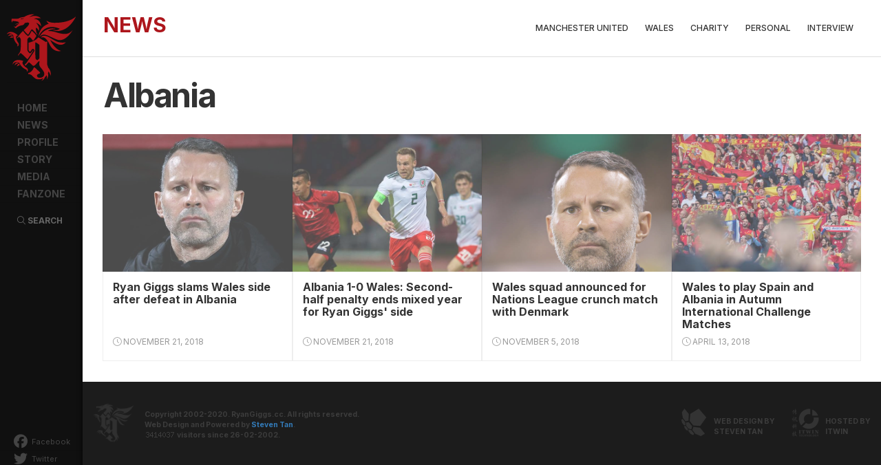

--- FILE ---
content_type: text/html; charset=utf-8
request_url: https://ryangiggs.cc/tag/albania
body_size: 6581
content:
<!DOCTYPE html>
<html lang="en" xml:lang="en" xmlns:og="http://opengraphprotocol.org/schema/"
    xmlns:fb="http://www.facebook.com/2008/fbml">

<head>
<meta http-equiv="Content-Type" content="text/html; charset=utf-8" />
    <title>
        Albania | Ryan Giggs | Manchester United & Wales    </title>

    <meta charset="utf-8">
    <meta http-equiv="X-UA-Compatible" content="IE=edge">
    <meta name="viewport" content="width=device-width, initial-scale=1">
    <meta name="description" content="Check out the latest news, information photos and videos about the football legend, Ryan Giggs. Web design and maintain by Steven Tan, a fan since 1992."
    />
    <!-- CDN Resources -->
    <link rel="stylesheet" href="https://stackpath.bootstrapcdn.com/bootstrap/3.4.1/css/bootstrap.min.css" integrity="sha384-HSMxcRTRxnN+Bdg0JdbxYKrThecOKuH5zCYotlSAcp1+c8xmyTe9GYg1l9a69psu" crossorigin="anonymous">
    <!--<link rel="stylesheet" href="https://pro.fontawesome.com/releases/v5.15.4/css/all.css" integrity="sha384-rqn26AG5Pj86AF4SO72RK5fyefcQ/x32DNQfChxWvbXIyXFePlEktwD18fEz+kQU" crossorigin="anonymous">-->
    <link rel="stylesheet" href="https://cdnjs.cloudflare.com/ajax/libs/animate.css/3.5.2/animate.min.css">
    <link rel="stylesheet" href="https://cdnjs.cloudflare.com/ajax/libs/fancybox/3.1.20/jquery.fancybox.min.css" />
    <link type="text/css" media="screen" rel="stylesheet" href="/sites/all/themes/rgv4/awards/honorable/awwwards.css" />

    <link rel="preconnect" href="https://fonts.googleapis.com">
    <link rel="preconnect" href="https://fonts.gstatic.com" crossorigin>
    <link href="https://fonts.googleapis.com/css2?family=Inter:wght@300;400;500;600;700&display=swap" rel="stylesheet">

    <!--[if IE]>
        <script src="https://cdnjs.cloudflare.com/ajax/libs/html5shiv/3.7.3/html5shiv.min.js"></script>
        <script src="https://cdnjs.cloudflare.com/ajax/libs/respond.js/1.4.2/respond.min.js"></script>
    <![endif]-->

    <!-- CDN Resources -->

    <link rel="apple-touch-icon" sizes="180x180" href="/apple-touch-icon.png?v=NmEopamgLa">
    <link rel="icon" type="image/png" href="/favicon-32x32.png?v=NmEopamgLa" sizes="32x32">
    <link rel="icon" type="image/png" href="/favicon-16x16.png?v=NmEopamgLa" sizes="16x16">
    <link rel="manifest" href="/manifest.json?v=NmEopamgLa">
    <link rel="mask-icon" href="/safari-pinned-tab.svg?v=NmEopamgLa" color="#ad161c">
    <link rel="shortcut icon" href="/favicon.ico?v=NmEopamgLa">
    <meta name="msapplication-TileColor" content="#161616">
    <meta name="msapplication-TileImage" content="/mstile-144x144.png?v=NmEopamgLa">
    <meta name="theme-color" content="#161616">

    <!--Facebook Metadata /-->
    <meta property="fb:pages" content="18220898630" />
    <meta property="og:description" content="" />
    <meta property="og:type" content="article" />
    <meta property="og:title" content="Albania | Ryan Giggs | Manchester United & Wales" />
    <meta property="og:site_name" content="RyanGiggs.cc | Manchester United & Wales" />
    <meta property="og:url" content="http://ryangiggs.cc/tag/albania"
    />
    <!--<meta property="og:image" content="http://www.ryangiggs.cc/sites/all/themes/rgv4/fb/default-site-01.jpg" />-->

    <!--Twitter Metadata /-->
    <meta name="twitter:card" content="summary">
    <meta name="twitter:site" content="@RyanGiggs_cc">
    <meta name="twitter:title" content="Albania | Ryan Giggs | Manchester United & Wales">
    <meta name="twitter:description" content="A Ryan Giggs fan site special dedicated to the football genius. Web design by Steven Tan.">
    <meta name="twitter:creator" content="@chrisven11">
    <!--<meta name="twitter:image:src" content="http://www.ryangiggs.cc/sites/all/themes/rgv4/fb/default-site-01.jpg">-->
    <meta name="twitter:domain" content="http://www.ryangiggs.cc">


    <meta http-equiv="Content-Type" content="text/html; charset=utf-8" />
<meta property="fb:app_id" content="175376832486364"/>

<link rel="alternate" type="application/rss+xml" title="Albania" href="/taxonomy/term/891/all/feed" />
<link rel="shortcut icon" href="/sites/all/themes/rgv4/favicon.ico" type="image/x-icon" />
<link rel="canonical" href="https://ryangiggs.cc/tag/albania" />
<meta name="revisit-after" content="1 day" />
    <link type="text/css" rel="stylesheet" media="all" href="/modules/node/node.css?L" />
<link type="text/css" rel="stylesheet" media="all" href="/modules/system/defaults.css?L" />
<link type="text/css" rel="stylesheet" media="all" href="/modules/system/system.css?L" />
<link type="text/css" rel="stylesheet" media="all" href="/modules/system/system-menus.css?L" />
<link type="text/css" rel="stylesheet" media="all" href="/modules/user/user.css?L" />
<link type="text/css" rel="stylesheet" media="all" href="/sites/all/modules/cck/theme/content-module.css?L" />
<link type="text/css" rel="stylesheet" media="all" href="/sites/all/modules/ckeditor/ckeditor.css?L" />
<link type="text/css" rel="stylesheet" media="all" href="/sites/all/modules/ctools/css/ctools.css?L" />
<link type="text/css" rel="stylesheet" media="all" href="/sites/all/modules/filefield/filefield.css?L" />
<link type="text/css" rel="stylesheet" media="all" href="/sites/all/modules/mollom/mollom.css?L" />
<link type="text/css" rel="stylesheet" media="all" href="/sites/all/modules/panels/css/panels.css?L" />
<link type="text/css" rel="stylesheet" media="all" href="/sites/all/modules/tagadelic/tagadelic.css?L" />
<link type="text/css" rel="stylesheet" media="all" href="/sites/all/modules/cck/modules/fieldgroup/fieldgroup.css?L" />
<link type="text/css" rel="stylesheet" media="all" href="/sites/all/modules/views/css/views.css?L" />
<link type="text/css" rel="stylesheet" media="all" href="/sites/all/themes/rgv4/css/rgcc-v400.css?L" />
<link type="text/css" rel="stylesheet" media="all" href="/sites/all/themes/rgv4/css/pushy.css?L" />
<link type="text/css" rel="stylesheet" media="all" href="/sites/all/themes/rgv4/css/swiper.min.css?L" />
<link type="text/css" rel="stylesheet" media="all" href="/sites/all/themes/rgv4/css/loading.css?L" />
<link type="text/css" rel="stylesheet" media="all" href="/sites/all/themes/rgv4/css/animate.css?L" />
        <!--[if IE 8]>
                <![endif]-->
    <!--[if IE 7]>
                <![endif]-->
    <!--[if lte IE 6]>
                <![endif]-->
    
    <link rel="alternate" type="application/rss+xml" title="RyanGiggs.cc | Manchester United & Wales" href="http://www.ryangiggs.cc/feed"
    />

    <!-- FA -->
    <script src="https://kit.fontawesome.com/2252c15220.js" crossorigin="anonymous"></script>
    <!-- GA START -->
    <script>
        (function (i, s, o, g, r, a, m) {
            i['GoogleAnalyticsObject'] = r;
            i[r] = i[r] || function () {
                (i[r].q = i[r].q || []).push(arguments)
            }, i[r].l = 1 * new Date();
            a = s.createElement(o),
                m = s.getElementsByTagName(o)[0];
            a.async = 1;
            a.src = g;
            m.parentNode.insertBefore(a, m)
        })(window, document, 'script', 'https://www.google-analytics.com/analytics.js', 'ga');

        ga('create', 'UA-658685-1', 'auto');
        ga('require', 'GTM-WN4KQZZ');
        ga('send', 'pageview');
    </script>
    <!-- GA END -->
    <!-- Global site tag (gtag.js) - Google Analytics -->
    <script async src="https://www.googletagmanager.com/gtag/js?id=UA-658685-1"></script>
    <script>
        window.dataLayer = window.dataLayer || [];
        function gtag(){dataLayer.push(arguments);}
        gtag('js', new Date());

        gtag('config', 'UA-658685-1');
    </script>


    <!-- Gadsense -->
    <script async src="//pagead2.googlesyndication.com/pagead/js/adsbygoogle.js"></script>
    <script>
        (adsbygoogle = window.adsbygoogle || []).push({
            google_ad_client: "ca-pub-4604521434368367",
            enable_page_level_ads: true
        });
    </script>

    <script type="application/ld+json">
        { "@context" : "http://schema.org",
        "@type" : "Person",
        "Name" : "Ryan Giggs",
            "birthDate": "29 November 1973",
            "familyName": "Giggs",
            "givenName": "Ryan Joseph Giggs",
        "url" : "https://www.ryangiggs.cc",
        "sameAs" : ["http://www.facebook.com/ryangiggscc","https://twitter.com/RyanGiggs_cc", "https://www.instagram.com/ryangiggs.cc/"],
        "image" : "http://www.ryangiggs.cc/sites/all/themes/rgv4/profile/rg-profile.jpg"
        }
    </script>

</head>

<body id="" class="not-front not-logged-in page-taxonomy no-sidebars">
    <!-- FB SDK -->
    <div id="fb-root"></div>
    <script>
        (function (d, s, id) {
            var js, fjs = d.getElementsByTagName(s)[0];
            if (d.getElementById(id)) return;
            js = d.createElement(s);
            js.id = id;
            js.src = "//connect.facebook.net/en_US/sdk.js#xfbml=1&version=v2.4&appId=175376832486364";
            fjs.parentNode.insertBefore(js, fjs);
        }(document, 'script', 'facebook-jssdk'));
    </script>
    <!-- FB SDK END -->
    <div class="preloader-branding"></div>
    <div class="mainContainer clearfix">

    <!-- SIDE MENU ZONE -->
    <!-- ============== -->

    <div id="Sidebar" class="Sidebar clearfix">
        <!-- Pushy Menu -->
        <nav class="pushy pushy-left">
            <div id="Logo">
                <a href="/" title="Ryan Giggs | Manchester United &amp; Wales">
                    Ryan Giggs | Manchester United &amp; Wales                </a>
            </div>
            <!--?php print giggsy_menu($primary_links, 'primary-menu'); ?-->
            <ul id="MenuBlock" class="links"><li id="home" class=" first"><a href="/home"><span>Home</span></a></li>
<li id="news"><a href="/news"><span>News</span></a></li>
<li id="profile"><a href="/profile" title="Ryan Giggs Profile"><span>Profile</span></a></li>
<li id="story"><a href="/story/giggslegend" title="Ryan Giggs Story"><span>Story</span></a></li>
<li id="media"><a href="/media/videos" title=""><span>Media</span></a></li>
<li id="fanzone" class=" last"><a href="https://www.facebook.com/ryangiggscc" title="RyanGiggs.cc @ Facebook"><span>Fanzone</span></a></li>
</ul>
                <ul id="SocialBlock">
                    <li><a href="http://www.facebook.com/ryangiggscc" target="_blank"><i class="fab fa-facebook"></i> Facebook</a>
                    </li>
                    <li><a href="https://twitter.com/RyanGiggs_cc" target="_blank"><i class="fab fa-twitter"></i> Twitter</a>
                    </li>
                    <!--<li><a href="https://www.instagram.com/ryangiggs.cc/" target="_blank"><i class="fab fa-instagram"></i> Instagram</a>
                    </li>-->
                    <li><a href="/feed" target="_blank"><i class="fal fa-rss"></i> RSS Feed</a>
                    </li>
                    <!--<li><a href="https://www.addthis.com/bookmark.php?v=300" class="addthis_button" title="Share this Ryan Giggs related content"><i class="fal fa-plus-square"></i> Share</a>
                    </li>-->
                </ul>
        </nav>
                <div id="searchBlock">
                    <a class="searchBtn" data-toggle="modal" data-target=".search-modal-lg"><i class="fal fa-search"></i> Search</a>
                </div>
        <!-- Site Overlay -->
        <div class="site-overlay"></div>
    </div>



    <div id="SidebarSlim" class="SidebarSlim panelIn visible-xs visible-sm clearfix">

        <div id="Logo">
                <a href="/" title="Ryan Giggs | Manchester United &amp; Wales">
                    Ryan Giggs | Manchester United &amp; Wales        </div>
        <div id="menuTrigger" class="visible-xs visible-sm"><a href="#" id="trigger" class="menu-btn"><i class="fal fa-bars">&nbsp;</i></a>
        </div>
        <div id="searchBlock">
            <a  class="searchBtn" data-toggle="modal" data-target=".search-modal-lg"><i class="fal fa-search fa-2x"></i></a>
        </div>
        <ul id="SocialBlock">
            <h6>FOLLOW</h6>
                    <li><a href="http://www.facebook.com/ryangiggscc" target="_blank"><i class="fab fa-facebook"></i></a>
                    </li>
                    <li><a href="https://twitter.com/RyanGiggs_cc" target="_blank"><i class="fab fa-twitter"></i></a>
                    </li>
                    <li><a href="https://www.instagram.com/ryangiggs.cc/" target="_blank"><i class="fab fa-instagram"></i></a>
                    </li>
                    <li><a href="/feed" target="_blank"><i class="fal fa-rss"></i></a>
                    </li>
                    <li><a href="https://www.addthis.com/bookmark.php?v=300" class="addthis_button" title="Share this Ryan Giggs related content"><i class="fal fa-plus-square"></i></a>
                    </li>
        </ul>
    </div>

    <!-- === MAINBOARD AREA === -->

    <div id="Pageboard" class="Pageboard cat_Albania_page clearfix">
        <div class="mbWrapper">
            <!-- ================== -->
            <div class="col-sm-12 containerV4 innerPageV4">
                <!-- bootstrap container -->

                <div class="row">

                    <div id="main" class="mainV4 clearfix">

                        <!--<div id="navi-group" class="frameLeftV4"></div>-->
                        <div id='main-group' class='frameRightV4 col-sm-12'>                            <!-- CONTENT HEADER ZONE -->
                            <div id="Header" class="col-sm-12 HeaderZone">

                                                                    <div id="contentHDzone" class="contentHD zoneWrapper">
                                        <div class="submenuMobile"><i class="fal fa-chevron-down"></i></div>
                                        
<!-- BLK - Checkpoint #1 -->
<!-- BLK - Checkpoint #4 -->
<!-- BLK - Checkpoint #5 -->
<h2 class="title block-title">News</h2>
<!-- BLK - Checkpoint #6 -->
<!-- BLK - Checkpoint #7 -->
<div class="menu-block-2 menu-name-primary-links parent-mlid-679 menu-level-1">
  <ul class="menu"><li class="leaf first menu-mlid-686"><a href="/news/manchester-united" title="">Manchester United</a></li>
<li class="leaf menu-mlid-687"><a href="/news/wales" title="">Wales</a></li>
<li class="leaf menu-mlid-688"><a href="/news/charity" title="">Charity</a></li>
<li class="leaf menu-mlid-689"><a href="/news/personal" title="">Personal</a></li>
<li class="leaf last menu-mlid-950"><a href="/news/interview" title="">Interview</a></li>
</ul></div>
<!-- BLK - Checkpoint #8 -->                                    </div>
                                    
                            </div>
                            <!-- CONTENT HEADER ZONE END -->
                            <div class="v4Col-01 col-sm-12">
                                <div id="content-group" class="content-group nested ">
                                                                                                                                                                        <a name="main-content-area" id="main-content-area"></a>
                                                
                                                    <div id="content-inner" class="content-inner block">
                                                        <div id="content-inner-inner" class="content-inner-inner inner">
                                                                                                                            <h1 class="title">Albania</h1>
                                                                
                                                                                                                                            <div id="content-content" class="content-content">
                                                                            <!-- page.tpl.check#1 -->
                                                                                                                                                        <div id="view-id-taxonomy_term-page" class="view view-taxonomy-term view-id-taxonomy_term view-display-id-page view-dom-id-66ec2ddf02b8acba1af74c01620ba217 ">
    <div class="inner content">
    
    
    
          <div class="view-content">
          <div class="views-row views-row-1 views-row-odd views-row-first">
    

       
                <!-- TEST LISTING V4 -->
                
                <div class="col-sm-6 col-md-3 itemBlock newsBlock">
                    <div class="newsContent">
                        <div class="newsImg"><img  width="768" height="432" alt="" src="https://ryangiggs.cc/system/files/181120ba_0.jpg?1542761876" />                        </div>
                        
                                                <div class="newsTitle">
                            <a href="/news/wales/ryan-giggs-slams-wales-side-after-defeat-albania" title="Ryan Giggs slams Wales side after defeat in Albania">
                                Ryan Giggs slams Wales side after defeat in Albania                            </a>
                        </div>
                                                
                                                    <div class="newsDate">
                                <i class="fal fa-clock"></i>
                    November 21, 2018                            </div>
                                            </div>
                </div>
                <!-- TEST LISTING V4 END -->
    
  </div>
  <div class="views-row views-row-2 views-row-even">
    

       
                <!-- TEST LISTING V4 -->
                
                <div class="col-sm-6 col-md-3 itemBlock newsBlock">
                    <div class="newsContent">
                        <div class="newsImg"><img  width="900" height="510" alt="" src="https://ryangiggs.cc/system/files/181120aa_0.jpg?1542761528" />                        </div>
                        
                                                <div class="newsTitle">
                            <a href="/news/wales/albania-1-0-wales-second-half-penalty-ends-mixed-year-ryan-giggs-side" title="Albania 1-0 Wales: Second-half penalty ends mixed year for Ryan Giggs&#039; side">
                                Albania 1-0 Wales: Second-half penalty ends mixed year for Ryan Giggs&#039; side                            </a>
                        </div>
                                                
                                                    <div class="newsDate">
                                <i class="fal fa-clock"></i>
                    November 21, 2018                            </div>
                                            </div>
                </div>
                <!-- TEST LISTING V4 END -->
    
  </div>
  <div class="views-row views-row-3 views-row-odd">
    

       
                <!-- TEST LISTING V4 -->
                
                <div class="col-sm-6 col-md-3 itemBlock newsBlock">
                    <div class="newsContent">
                        <div class="newsImg"><img  width="900" height="600" alt="" src="https://ryangiggs.cc/system/files/181105ba_0.jpg?1541487028" />                        </div>
                        
                                                <div class="newsTitle">
                            <a href="/news/wales/wales-squad-announced-nations-league-crunch-match-denmark" title="Wales squad announced for Nations League crunch match with Denmark">
                                Wales squad announced for Nations League crunch match with Denmark                            </a>
                        </div>
                                                
                                                    <div class="newsDate">
                                <i class="fal fa-clock"></i>
                    November 5, 2018                            </div>
                                            </div>
                </div>
                <!-- TEST LISTING V4 END -->
    
  </div>
  <div class="views-row views-row-4 views-row-even views-row-last">
    

       
                <!-- TEST LISTING V4 -->
                
                <div class="col-sm-6 col-md-3 itemBlock newsBlock">
                    <div class="newsContent">
                        <div class="newsImg"><img  width="900" height="505" alt="" src="https://ryangiggs.cc/system/files/180413aa_0.jpg?1523779250" />                        </div>
                        
                                                <div class="newsTitle">
                            <a href="/news/wales/wales-play-spain-and-albania-autumn-international-challenge-matches" title="Wales to play Spain and Albania in Autumn International Challenge Matches">
                                Wales to play Spain and Albania in Autumn International Challenge Matches                            </a>
                        </div>
                                                
                                                    <div class="newsDate">
                                <i class="fal fa-clock"></i>
                    April 13, 2018                            </div>
                                            </div>
                </div>
                <!-- TEST LISTING V4 END -->
    
  </div>
      </div>
    
    
    
    
    
      </div><!-- /views-inner -->
</div>                                                                                 <!-- page.tpl.check#2 -->
                                                                                                                                                                    <!-- page.tpl.check#3 -->
                                                                                    
                                                                        </div>
                                                                        <!-- /content-content -->
                                                                        
                                                        </div>
                                                        <!-- /content-inner-inner -->
                                                    </div>
                                                    <!-- /content-inner -->
                                </div>
                                <!-- /content-group -->
                            </div>
                            <!-- /v4Col-01 -->
                    </div>
                    <!-- /main-group -->


                                                <!-- /v4Col-02 -->
                </div>
                <!-- /mainV4 -->
            </div>
            <!-- /bootstrap container -->
        </div>


        <!-- /mbWrapper -->
        <!-- FOOTER -->

        <!-- FOOTER BANNERS ZONE -->
                        <!-- END FOOTER BANNERS ZONE -->

                                    <div id="Footer" class="col-sm-12 Footer clearfix">
                        <div class="row">
                            
<!-- BLK - Checkpoint #1 -->
<!-- BLK - Checkpoint #4 -->
<!-- BLK - Checkpoint #7 -->
<div class="copyright col-xs-12 col-sm-7">
<div class="footerLogo pull-left">
		<img loading="lazy" src="/sites/all/themes/rgv4/images/logo-rgcc.png" /></div>
<div class="noteTxt pull-left">
		Copyright 2002-2020. RyanGiggs.cc. All rights reserved.<br />
		Web Design and Powered by <a href="mailto:webmaster@ryangiggs.cc">Steven Tan</a>.
<div class="statcounter">
			<img class="statcounter" src="//c.statcounter.com/6616735/0/c899cb58/0/" style="vertical-align: top;" /> visitors since 26-02-2002.</div>
</div>
</div>
<div class="powered col-xs-12 col-sm-5">
<ul>
<li>
			<a href="http://www.itwin.asia" target="_blank" title="ITWIN Technology Sdn Bhd"><img loading="lazy" src="/sites/all/themes/rgv4/images/logo-itwin.png" /><span>Hosted by<br />
			ITWIN</span></a></li>
<li>
			<a href="http://www.stevennet.cc" target="_blank" title="Steven Tan Official Website"><img loading="lazy" src="/sites/all/themes/rgv4/images/logo-stevennet.png" /><span>Web Design by<br />
			Steven Tan</span></a></li>
</ul>
</div>
<!-- Start of StatCounter Code for Default Guide --><!-- Start of StatCounter Code for Default Guide --><script type="text/html">
var sc_project=6616735; 
var sc_invisible=0; 
var sc_security="c899cb58"; 
var sc_text=2;
var scJsHost = (("https:" == document.location.protocol) ? "https://secure." : "http://www."); document.write("<sc"+"ript type='text/javascript' src='" + scJsHost + "statcounter.com/counter/counter.js'>");
</sc"+"ript></script><!-- End of StatCounter Code for Default Guide --><!-- End of StatCounter Code for Default Guide --><div>
	&nbsp;</div>
<!-- BLK - Checkpoint #8 -->                        </div>
                    </div>
                                            <!-- FOOTER END -->
    </div>
    <!-- /Mainboard -->

    <!-- /SEARCH MODAL -->
    <div class="modal fade search-modal-lg" tabindex="-1" role="dialog" aria-labelledby="searchModal">
        <div class="modal-dialog modal-lg" role="document">
            <div class="modal-content">
                <div class="modal-header">
                    
                    <h4 class="modal-title" id="mySearchLabel">Search This Site</h4>
                </div>
                <div class="modal-body">
                                    
<!-- BLK - Checkpoint #1 -->
<!-- BLK - Checkpoint #4 -->
<!-- BLK - Checkpoint #5 -->
<h2 class="title block-title">Search</h2>
<!-- BLK - Checkpoint #6 -->
<!-- BLK - Checkpoint #7 -->
<form action="/tag/albania"  accept-charset="UTF-8" method="post" id="search-block-form">
<div><div class="container-inline">
  <div class="form-item" id="edit-search-block-form-1-wrapper">
 <label for="edit-search-block-form-1">Search this site: </label>
 <input type="text" maxlength="128" name="search_block_form" id="edit-search-block-form-1" size="15" value="" title="Enter the terms you wish to search for." class="form-text" />
</div>
<input type="submit" name="op" id="edit-submit" value="Search"  class="form-submit" />
<input type="hidden" name="form_build_id" id="form-9COytMZB99EJoyu0y1IMUlh7SpD6WQiCmLFM6i8OtEg" value="form-9COytMZB99EJoyu0y1IMUlh7SpD6WQiCmLFM6i8OtEg"  />
<input type="hidden" name="form_id" id="edit-search-block-form" value="search_block_form"  />
</div>

</div></form>
<!-- BLK - Checkpoint #8 -->                                            <div class="searchIcon"><i class="fal fa-search" aria-hidden="true"></i></div>
                </div>
            </div>
        </div>
        <button type="button" class="close" data-dismiss="modal" aria-label="Close"><span aria-hidden="true">&times;</span></button>
    </div>
    <!-- /SEARCH MODAL END -->

    
	
	



 </div><!-- /page -->



 <div id="stick-box">
    <div id="scrollToTop">
      <i class="fal fa-arrow-up"></i>
    </div>
  </div>

  
<!-- Latest compiled and minified JavaScript -->
<script src="https://ajax.googleapis.com/ajax/libs/jquery/1.11.3/jquery.min.js"></script>
<script src="https://stackpath.bootstrapcdn.com/bootstrap/3.4.1/js/bootstrap.min.js" integrity="sha384-aJ21OjlMXNL5UyIl/XNwTMqvzeRMZH2w8c5cRVpzpU8Y5bApTppSuUkhZXN0VxHd" crossorigin="anonymous"></script>



  
  <script type="text/javascript" src="/misc/jquery.js?L"></script>
<script type="text/javascript" src="/misc/drupal.js?L"></script>
<script type="text/javascript" src="/sites/all/modules/panels/js/panels.js?L"></script>
<script type="text/javascript" src="/sites/all/modules/poormanscron/poormanscron.js?L"></script>
<script type="text/javascript" src="/sites/all/themes/rgv4/js/jquery.min.js?L"></script>
<script type="text/javascript" src="/sites/all/themes/rgv4/js/classie.js?L"></script>
<script type="text/javascript" src="/sites/all/themes/rgv4/js/pushy.min.js?L"></script>
<script type="text/javascript" src="/sites/all/themes/rgv4/js/swiper.min.js?L"></script>
<script type="text/javascript" src="/sites/all/themes/rgv4/js/pace.min.js?L"></script>
<script type="text/javascript" src="/sites/all/themes/rgv4/js/jquery.viewportchecker.min.js?L"></script>
<script type="text/javascript" src="/sites/all/themes/rgv4/js/jquery.counterup.min.js?L"></script>
<script type="text/javascript" src="/sites/all/themes/rgv4/js/customs.js?L"></script>
<script type="text/javascript">
<!--//--><![CDATA[//><!--
jQuery.extend(Drupal.settings, { "basePath": "/", "cron": { "basePath": "/poormanscron", "runNext": 1769563088 }, "CToolsUrlIsAjaxTrusted": { "/tag/albania": [ true, true ] } });
//--><!]]>
</script>
<script src="https://cdnjs.cloudflare.com/ajax/libs/waypoints/4.0.1/jquery.waypoints.js"></script>
<script defer src="https://cdnjs.cloudflare.com/ajax/libs/fancybox/3.1.20/jquery.fancybox.min.js"></script>
<!-- Place this tag in your head or just before your close body tag. -->
<script src="https://apis.google.com/js/platform.js" async defer></script>
<!-- Go to www.addthis.com/dashboard to customize your tools -->
<script type="text/javascript" src="//s7.addthis.com/js/300/addthis_widget.js#pubid=ra-5333880e3bfb1f72" defer></script>

</body>
</html>


--- FILE ---
content_type: text/html; charset=utf-8
request_url: https://www.google.com/recaptcha/api2/aframe
body_size: 268
content:
<!DOCTYPE HTML><html><head><meta http-equiv="content-type" content="text/html; charset=UTF-8"></head><body><script nonce="5RzcfL9wqKkO4rcaOMXQkQ">/** Anti-fraud and anti-abuse applications only. See google.com/recaptcha */ try{var clients={'sodar':'https://pagead2.googlesyndication.com/pagead/sodar?'};window.addEventListener("message",function(a){try{if(a.source===window.parent){var b=JSON.parse(a.data);var c=clients[b['id']];if(c){var d=document.createElement('img');d.src=c+b['params']+'&rc='+(localStorage.getItem("rc::a")?sessionStorage.getItem("rc::b"):"");window.document.body.appendChild(d);sessionStorage.setItem("rc::e",parseInt(sessionStorage.getItem("rc::e")||0)+1);localStorage.setItem("rc::h",'1769552435773');}}}catch(b){}});window.parent.postMessage("_grecaptcha_ready", "*");}catch(b){}</script></body></html>

--- FILE ---
content_type: application/javascript
request_url: https://ryangiggs.cc/sites/all/themes/rgv4/js/customs.js?L
body_size: 1035
content:
// To make the parallax layers remember the layers position
(function() {
  window.addEventListener('scroll', function(event) {
    var depth, i, layer, layers, len, movement, topDistance, translate3d;
    topDistance = this.pageYOffset;
    layers = document.querySelectorAll("[data-type='parallax']");
    for (i = 0, len = layers.length; i < len; i++) {
      layer = layers[i];
      depth = layer.getAttribute('data-depth');
      movement = -(topDistance * depth);
      translate3d = 'translate3d(0, ' + movement + 'px, 0)';
      layer.style['-webkit-transform'] = translate3d;
      layer.style['-moz-transform'] = translate3d;
      layer.style['-ms-transform'] = translate3d;
      layer.style['-o-transform'] = translate3d;
      layer.style.transform = translate3d;
    }
  });

}).call(this);

jQuery(document).ready(function ($) {

    // To make the page scrolling abit to make the parallax layers remember the position before page refresh.
    if (window.performance) {
        if (performance.navigation.type == 1) {
           // console.log('page reloaded');

            $("html, body").animate({
            scrollTop:-1
            },"100");
        }
    }

    // For Home Hero Banner Slider
    var swiper = new Swiper('.swiper-container', {
        pagination: '.swiper-pagination',
        paginationClickable: true,
        autoplay: 5000,
        autoplayDisableOnInteraction: false,
        loop: true
    });

    // Archive block dropdown
    var archiveList = $('.archiveBlock .view-content');
    archiveList.hide();
    
    $(".archiveBlock .view-header p").click(function() {
      $(".archiveBlock .view-content").toggle("fast");
    });
    // Archive block dropdown

    // submenu Mobile dropdown
    var submenuMobile = $('.HeaderZone ul.menu');
    // submenuMobile.hide();
    
    $("div.submenuMobile").click(function(){
        $(".HeaderZone ul.menu").slideToggle("fast");
        
    $(this).toggleClass('active');

    });

    // Block Animate JS with Viewport Detect
    $('.itemBlock').addClass("hide_me").viewportChecker({
        classToAdd: 'show_me animated fadeInUp',
        offset: 100
    });

    $('.statBox').addClass("hide_me").viewportChecker({
        classToAdd: 'show_me animated fadeInUp',
        offset: 100
    });

    $('.rtecenter').addClass("hide_me").viewportChecker({
        classToAdd: 'show_me animated fadeInUp',
        offset: 100
    });

    $('.footerInstaZone').addClass("hide_me").viewportChecker({
        classToAdd: 'show_me animated fadeInUp',
        offset: 100
    });

    $('.count3').counterUp({
        delay: 10,
        time: 3000
    });

    $('.count2').counterUp({
        delay: 10,
        time: 2000
    });

    $('.count1').counterUp({
        delay: 10,
        time: 1000
    });

    // Back to Top
    $("#scrollToTop").click(function(event){
		 event.preventDefault();
		 
		 // Animate the scrolling motion.
		 $("html, body").animate({
		 scrollTop:0
		 },"slow");
		 
		});

	    jQuery(window).scroll(function(){
			if ($(document).scrollTop() > 100) {
				$('#stick-box ').fadeIn();
			}
			else {
				$('#stick-box ').fadeOut();
			}
        });
        
        paceOptions = {
            ajax: false,
            elements: false,
            restartOnPushState: false,
            restartOnRequestAfter: false
        };

        $( '[data-fancybox]' ).fancybox({

            protect: true,
            loop : true,
            
            caption : function( instance, item ) {
                var caption = $(this).data('caption') || '';
        
                return '(<span data-fancybox-index></span>/<span data-fancybox-count></span>)' + ( caption.length ? ' ' + caption : '' );
            }
            
        });

});


